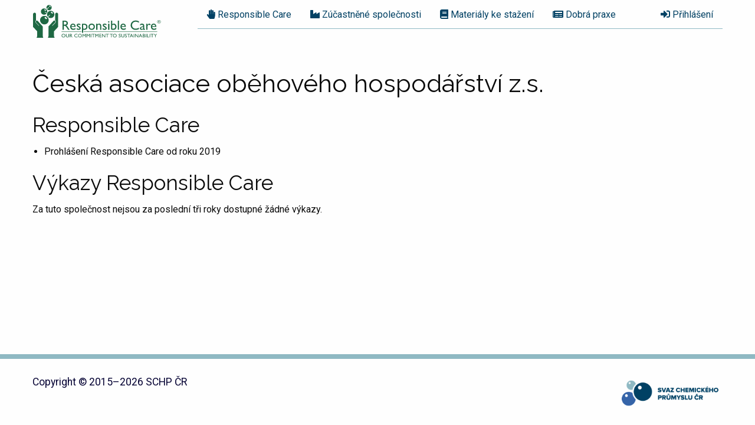

--- FILE ---
content_type: text/html; charset=utf-8
request_url: https://www.responsiblecare.cz/companies/ceska-asociace-obehoveho-hospodarstvi-zs
body_size: 1706
content:


<!DOCTYPE html>
<html lang="en">
<head>
    <meta charset="utf-8">
    <meta http-equiv="X-UA-Compatible" content="IE=edge">
    <meta name="viewport" content="width=device-width, initial-scale=1">
    
    
        
    

    <title>Responsible Care | Česká asociace oběhového hospodářství z.s.</title>

    
    <link href="https://fonts.googleapis.com/css?family=Raleway|Roboto" rel="stylesheet">
    <link href="/static/foundation/css/app.css" rel="stylesheet">
    <link href="/static/fa/css/fontawesome-all.min.css" rel="stylesheet">

    
    <link rel="apple-touch-icon" sizes="180x180" href="/static/img/favicon/apple-touch-icon.png">
    <link rel="icon" type="image/png" sizes="32x32" href="/static/img/favicon/favicon-32x32.png">
    <link rel="icon" type="image/png" sizes="16x16" href="/static/img/favicon/favicon-16x16.png">
    <link rel="manifest" href="/static/img/favicon/site.webmanifest">
    <link rel="mask-icon" href="/static/img/favicon/safari-pinned-tab.svg" color="#5bbad5">
    <link rel="shortcut icon" href="/static/img/favicon/favicon.ico">
    <meta name="theme-color" content="#ffffff">

    <!-- HTML5 shim and Respond.js for IE8 support of HTML5 elements and media queries -->
    <!-- WARNING: Respond.js doesn't work if you view the page via file:// -->
    <!--[if lt IE 9]>
      <script src="https://oss.maxcdn.com/html5shiv/3.7.3/html5shiv.min.js"></script>
      <script src="https://oss.maxcdn.com/respond/1.4.2/respond.min.js"></script>
    <![endif]-->
    
    
</head>
<body>


    <div class="grid-container" id="menu_div">
        
            <div class="title-bar" data-responsive-toggle="topbar" data-hide-for="medium">
                <button class="menu-icon" type="button" data-toggle="topbar"></button>
                <div class="title-bar-title">Menu</div>
            </div>

            <div class="top-bar" id="topbar">
                <div class="top-bar-left">
                    <ul class="menu">
                        <li >
                            <a href="/">
                                <span class="fa fa-hand-paper hide-for-medium-only"></span>
                                <span class="hide-for-medium-only">Responsible Care</span>
                                <span class="hide-for-large hide-for-small-only" aria-hidden="true">Responsible Care</span>
                            </a>
                        </li>
                        <li >
                            <a href="/companies">
                                <span class="fa fa-industry hide-for-medium-only"></span>
                                <span class="hide-for-medium-only">Zúčastněné společnosti</span>
                                <span class="hide-for-large hide-for-small-only" aria-hidden="true">Společnosti</span>
                            </a>
                        </li>
                        <li >
                            <a href="/files/sm/">
                                <span class="fa fa-book hide-for-medium-only"></span>
                                <span class="hide-for-medium-only">Materiály ke stažení</span>
                                <span class="hide-for-large hide-for-small-only" aria-hidden="true">Materiály</span>
                            </a>
                        </li>
                        <li >
                            <a href="/files/ss/">
                                <span class="fa fa-newspaper hide-for-medium-only"></span>
                                <span class="hide-for-medium-only">Dobrá praxe</span>
                                <span class="hide-for-large hide-for-small-only" aria-hidden="true">Dobrá praxe</span>
                            </a>
                        </li>
                    </ul>
                </div>
                <div class="top-bar-right">
                    <ul class="menu">
                        <li>
                            
                                <a href="/accounts/login/"><span class="fas fa-sign-in-alt"></span> Přihlášení</a></li>
                            
                        
                        
                    </ul>
                </div>
            </div>
        

        <div id="main_logo"><a href="/"><img src="/static/img/rc_landscape_curves_opt_56.svg"></a></div>
    </div>

<div class="grid-container" role="main" >
    <div class="messages">
        
    </div>

    <div class="grid-x grid-margin-x">
        

        <div class="page cell">
            

    <h1 class="mb-1">Česká asociace oběhového hospodářství z.s.</h1>

    

    

    
        <h2>Responsible Care</h2>
        <ul>
            <li>
            Prohlášení Responsible Care od roku 2019
            </li>
        </ul>
    

    

    <h2>Výkazy Responsible Care</h2>

    
        <p>Za tuto společnost nejsou za poslední tři roky dostupné žádné výkazy.</p>
    


        </div>
    </div>
</div>

<footer class="footer">
    <div class="grid-container">
        <div class="grid-x">
            <div class="cell auto">
                <div class="copyright">Copyright &copy; 2015&ndash;2026 SCHP ČR</div>
            </div>
            <div class="cell shrink"><img class="company_logo" src="/static/img/logo-schp-brand-new.png" alt="SCHP ČR logo" /></div>
        </div>
    </div>
</footer>

   <script type="text/javascript">
        if(/MSIE \d|Trident.*rv:/.test(navigator.userAgent))
            document.write('<script src="https://cdnjs.cloudflare.com/ajax/libs/babel-polyfill/6.26.0/polyfill.min.js"><\/script>');
    </script>
    <script src="/static/foundation/js/app.js"></script>
    <script>
        $(function () {
            $(document).foundation();
        });
    </script>
    
    
</body>
</html>


--- FILE ---
content_type: image/svg+xml
request_url: https://www.responsiblecare.cz/static/img/rc_landscape_curves_opt_56.svg
body_size: 6981
content:
<?xml version="1.0" encoding="UTF-8" standalone="no"?>
<!-- Created with Inkscape (http://www.inkscape.org/) -->

<svg
   xmlns:dc="http://purl.org/dc/elements/1.1/"
   xmlns:cc="http://creativecommons.org/ns#"
   xmlns:rdf="http://www.w3.org/1999/02/22-rdf-syntax-ns#"
   xmlns:svg="http://www.w3.org/2000/svg"
   xmlns="http://www.w3.org/2000/svg"
   xmlns:sodipodi="http://sodipodi.sourceforge.net/DTD/sodipodi-0.dtd"
   xmlns:inkscape="http://www.inkscape.org/namespaces/inkscape"
   height="56"
   width="217"
   version="1.1"
   viewBox="0 0 57.414584 14.816956"
   id="svg1085"
   sodipodi:docname="rc_landscape_curves_opt_56.svg"
   inkscape:version="0.92.2 (5c3e80d, 2017-08-06)">
  <defs
     id="defs1089" />
  <sodipodi:namedview
     pagecolor="#ffffff"
     bordercolor="#666666"
     borderopacity="1"
     objecttolerance="10"
     gridtolerance="10"
     guidetolerance="10"
     inkscape:pageopacity="0"
     inkscape:pageshadow="2"
     inkscape:window-width="2560"
     inkscape:window-height="1358"
     id="namedview1087"
     showgrid="false"
     units="px"
     inkscape:zoom="8.9866455"
     inkscape:cx="118.42517"
     inkscape:cy="40.826224"
     inkscape:window-x="0"
     inkscape:window-y="29"
     inkscape:window-maximized="1"
     inkscape:current-layer="svg1085"
     fit-margin-top="0"
     fit-margin-left="0"
     fit-margin-right="0"
     fit-margin-bottom="0" />
  <metadata
     id="metadata965">
    <rdf:RDF>
      <cc:Work
         rdf:about="">
        <dc:format>image/svg+xml</dc:format>
        <dc:type
           rdf:resource="http://purl.org/dc/dcmitype/StillImage" />
        <dc:title></dc:title>
      </cc:Work>
    </rdf:RDF>
  </metadata>
  <g
     transform="matrix(0.68335781,0,0,0.67793021,-17.570239,-20.672175)"
     id="g1083">
    <g
       id="g979"
       style="fill:#1e6843">
      <path
         d="m 27.145,8.7871 c -0.77,0.0366 -1.547,0.1876 -2.309,0.4649 -4.063,1.479 -6.158,5.973 -4.68,10.035 1.479,4.064 5.972,6.159 10.035,4.68 1.635,-0.595 2.948,-1.678 3.842,-3.024 l -5.023,-2.687 0.537,-1.004 5.045,2.701 c 0.861,-1.825 1.023,-3.977 0.279,-6.021 -1.202,-3.301 -4.393,-5.3034 -7.726,-5.1449 z m 1.548,1.9549 c 0.112,0.024 2.769,0.666 3.952,3.324 l -2.178,0.967 c -0.68,-1.527 -2.202,-1.939 -2.309,-1.969 v 0.002 l -0.01,-0.005 c 0.001,0 0.008,0.003 0.01,0.003 z"
         transform="matrix(0.26458,0,0,0.26458,25.68,30.627)"
         id="path967"
         inkscape:connector-curvature="0" />
      <path
         d="m 32.409,52.349 -0.332,-1.17 v -6.322 l -3.452,-3.814 c 0,0 -0.75751,-0.34244 -1.0071,0.36989 -0.24915,0.71229 0.1881,0.95952 0.31902,1.0903 l 1.703,1.7161 c 0,0 0.04385,0.3495 -0.21812,0.13148 l -1.8989,-1.8995 c 0,0 -0.63321,-0.90163 0.15255,-1.512 v -4.3608 c 0,0 -0.26196,-0.82903 -0.87326,-0.82903 -0.61102,0 -1.0915,0.47995 -1.0915,1.091 v 8.2962 l 2.7507,2.969 v 3.1871 l -0.4367,1.0536 4.3837,0.0029"
         id="path969"
         inkscape:connector-curvature="0" />
      <path
         d="m 35.517,52.349 0.33182,-1.1698 v -6.3228 l 3.4516,-3.8136 c 0,0 0.7578,-0.34244 1.0068,0.36989 0.24941,0.71229 -0.18824,0.95952 -0.31902,1.0903 l -1.703,1.7161 c 0,0 -0.04357,0.3495 0.2184,0.13148 l 1.8994,-1.8995 c 0,0 0.63267,-0.90163 -0.15296,-1.512 v -4.3608 c 0,0 0.26211,-0.82903 0.87341,-0.82903 0.61101,0 1.0912,0.47995 1.0912,1.091 v 8.2962 l -2.7508,2.969 v 3.1871 l 0.43699,1.0536 -4.3838,0.0029"
         id="path971"
         inkscape:connector-curvature="0" />
      <path
         d="m 37.316,34.514 c -1.327,0 -2.4029,1.0758 -2.4029,2.4027 0,0.53358 0.17459,1.0259 0.46866,1.4249 l 1.3024,-1.1664 0.23301,0.25993 -1.3084,1.1715 c 0.43572,0.43998 1.0397,0.71244 1.7072,0.71244 1.3267,0 2.4021,-1.0757 2.4021,-2.4023 0,-1.3269 -1.0754,-2.4027 -2.4021,-2.4027 z m 0.85591,1.8931 c -0.21484,-0.48299 -0.70062,-0.60882 -0.72125,-0.6139 l 0.003,5.29e-4 0.1669,-0.72348 c 0.03528,0.0083 0.86155,0.20701 1.2296,1.0345 l -0.67825,0.30233"
         id="path973"
         inkscape:connector-curvature="0" />
      <path
         d="m 36.234,30.651 c -0.95941,0 -1.7361,0.77706 -1.7361,1.7356 0,0.29863 0.07511,0.57947 0.20821,0.82504 l 1.1927,-1.0687 0.23315,0.26046 -1.2274,1.0994 c 0.31831,0.37867 0.79541,0.61983 1.3294,0.61983 0.95829,0 1.7356,-0.77735 1.7356,-1.7361 0,-0.95857 -0.77735,-1.7356 -1.7356,-1.7356 z m 0.61831,1.3674 c -0.155,-0.348 -0.506,-0.439 -0.521,-0.443 l 0.0019,9.88e-4 0.121,-0.52285 c 0.02508,0.0055 0.62234,0.1494 0.88844,0.74732 l -0.4899,0.21816"
         id="path975"
         inkscape:connector-curvature="0" />
      <path
         d="m 33.168,37.86 c -1.5616,0 -2.8272,1.2652 -2.8272,2.8262 0,1.5612 1.2656,2.8268 2.8272,2.8268 1.5601,0 2.8257,-1.2656 2.8257,-2.8268 0,-1.561 -1.2656,-2.8262 -2.8257,-2.8262 z m 1.0064,2.2265 c -0.24709,-0.55605 -0.79816,-0.70912 -0.84476,-0.7214 l -0.0037,-9.53e-4 c 5.64e-4,1.06e-4 0.0028,6.7e-4 0.0037,9.53e-4 l 0.19625,-0.85065 c 0.04163,0.0093 1.0137,0.24335 1.4465,1.2172 l -0.79802,0.35486"
         id="path977"
         inkscape:connector-curvature="0" />
    </g>
    <path
       d="m 44.432,48.288 h 62.824"
       stroke-miterlimit="3.8637"
       id="path981"
       inkscape:connector-curvature="0"
       style="fill:none;stroke:#1e6843;stroke-width:0.25896999;stroke-miterlimit:3.86369991" />
    <path
       d="m 57.506,47.812 h 1.4639 v 1.4639 H 57.506 V 47.812"
       id="path983"
       inkscape:connector-curvature="0"
       style="fill:#ffffff" />
    <g
       id="g1081"
       style="fill:#1e6843">
      <g
         aria-label="Responsible Care"
         id="g1015"
         style="stroke-width:0.35278001">
        <path
           d="m 45.102,41.017 v 6.0149 h 0.86431 v -2.6106 h 0.3616 c 0.44097,0 0.80257,0.14111 1.5963,1.3758 l 0.79375,1.2347 h 1.0319 c -0.415,-0.574 -0.565,-0.777 -0.82,-1.191 -0.45861,-0.74965 -0.79375,-1.3053 -1.3406,-1.6669 0.64382,-0.25576 1.0054,-0.77611 1.0054,-1.4728 0,-1.0407 -0.75847,-1.6845 -1.9756,-1.6845 z m 0.86431,0.74083 h 0.55562 c 0.83785,0 1.173,0.34396 1.1818,0.9084 0.0088,0.50271 -0.25576,0.97896 -1.1818,0.97896 h -0.55562 z"
           id="path985"
           inkscape:connector-curvature="0" />
        <path
           d="m 53.609,45.885 c -0.45861,0.29986 -0.9084,0.47625 -1.3847,0.47625 -0.75847,0 -1.2083,-0.40569 -1.3317,-1.1906 h 2.7869 c 0,-1.464 -0.67028,-2.1784 -1.7198,-2.1784 -1.0936,0 -1.8521,0.81139 -1.8521,2.0108 0,1.0936 0.68792,2.1078 1.9226,2.1078 0.67028,0 1.1024,-0.14993 1.5787,-0.46743 z m -2.6988,-1.2347 c 0.10583,-0.62618 0.46743,-0.97896 1.0672,-0.97896 0.55562,0 0.89958,0.37924 0.92604,0.97896 z"
           id="path987"
           inkscape:connector-curvature="0" />
        <path
           d="m 56.823,43.319 c -0.41451,-0.22049 -0.79375,-0.32632 -1.1642,-0.32632 -0.79375,0 -1.3053,0.4057 -1.3053,1.076 0,1.0672 1.8521,1.3582 1.8521,1.905 0,0.28222 -0.26458,0.43215 -0.58208,0.44979 -0.3175,0 -0.78493,-0.16757 -1.2965,-0.52035 v 0.84667 c 0.51153,0.26458 0.89076,0.3616 1.3758,0.3616 0.74965,0 1.3053,-0.46743 1.3053,-1.1642 0,-0.40569 -0.23812,-0.6791 -0.89076,-1.1112 -0.69674,-0.40569 -0.96132,-0.61736 -0.96132,-0.79375 0,-0.21167 0.20285,-0.3616 0.52035,-0.3616 0.29104,0 0.70556,0.12347 1.1465,0.41451 z"
           id="path989"
           inkscape:connector-curvature="0" />
        <path
           d="m 58.647,46.935 c 0.29986,0.12347 0.53799,0.17639 0.79375,0.17639 1.173,0 2.0108,-0.83785 2.0108,-2.0285 0,-1.3053 -0.78493,-2.0108 -2.2313,-2.0108 h -1.3582 v 5.9884 h 0.78493 z m 0,-3.1574 h 0.71438 c 0.85549,0 1.2876,0.47625 1.2876,1.2965 0,0.76729 -0.52917,1.3317 -1.2612,1.3317 -0.24694,0 -0.50271,-0.06174 -0.74083,-0.17639 z"
           id="path991"
           inkscape:connector-curvature="0" />
        <path
           d="m 64.177,42.992 c -1.1818,0 -2.0902,0.88194 -2.0902,2.0197 0,1.2171 0.87312,2.099 2.0902,2.099 1.27,0 2.1431,-0.84667 2.1431,-2.099 0,-1.173 -0.89958,-2.0197 -2.1431,-2.0197 z m -0.0088,0.70556 c 0.78493,0 1.3494,0.55562 1.3494,1.3229 0,0.85549 -0.52035,1.3847 -1.3494,1.3847 -0.75847,0 -1.2788,-0.55562 -1.2788,-1.3935 0,-0.75847 0.53799,-1.3141 1.2788,-1.3141 z"
           id="path993"
           inkscape:connector-curvature="0" />
        <path
           d="m 67.967,43.072 h -0.78493 v 3.9599 H 67.967 V 44.192 c 0.37042,-0.41451 0.64382,-0.57326 0.98778,-0.57326 0.47625,0 0.77611,0.37924 0.77611,0.96132 v 2.4518 h 0.78493 v -2.443 c 0,-1.0848 -0.59972,-1.5963 -1.3494,-1.5963 -0.44097,0 -0.88194,0.22049 -1.1818,0.59972 h -0.01764 z"
           id="path995"
           inkscape:connector-curvature="0" />
        <path
           d="m 73.911,43.319 c -0.41451,-0.22049 -0.79375,-0.32632 -1.1642,-0.32632 -0.79375,0 -1.3053,0.4057 -1.3053,1.076 0,1.0672 1.8521,1.3582 1.8521,1.905 0,0.28222 -0.26458,0.43215 -0.58208,0.44979 -0.3175,0 -0.78493,-0.16757 -1.2965,-0.52035 v 0.84667 c 0.51153,0.26458 0.89076,0.3616 1.3758,0.3616 0.74965,0 1.3053,-0.46743 1.3053,-1.1642 0,-0.40569 -0.23812,-0.6791 -0.89076,-1.1112 -0.69674,-0.40569 -0.96132,-0.61736 -0.96132,-0.79375 0,-0.21167 0.20285,-0.3616 0.52035,-0.3616 0.29104,0 0.70556,0.12347 1.1465,0.41451 z"
           id="path997"
           inkscape:connector-curvature="0" />
        <path
           d="m 75.805,43.072 h -0.78493 v 3.9599 H 75.805 Z m 0.07937,-1.1994 c 0,-0.25576 -0.21167,-0.46743 -0.46743,-0.46743 -0.25576,0 -0.46743,0.21167 -0.46743,0.46743 0,0.25576 0.21167,0.46743 0.46743,0.46743 0.25576,0 0.46743,-0.21167 0.46743,-0.46743 z"
           id="path999"
           inkscape:connector-curvature="0" />
        <path
           d="m 77.682,41.017 h -0.78493 v 5.7944 c 0.38806,0.18521 0.9525,0.29986 1.4728,0.29986 1.3229,0 2.1167,-0.80257 2.1167,-2.1431 0,-1.1377 -0.72319,-1.9756 -1.711,-1.9756 -0.39688,0 -0.74965,0.11465 -1.0936,0.3616 z m 0,3.0868 c 0.33514,-0.29986 0.57326,-0.40569 0.89958,-0.40569 0.66146,0 1.1024,0.5468 1.1024,1.3847 0,0.74965 -0.50271,1.2876 -1.2083,1.2876 -0.22931,0 -0.56444,-0.05292 -0.79375,-0.12347 z"
           id="path1001"
           inkscape:connector-curvature="0" />
        <path
           d="m 82.144,41.017 h -0.78493 v 6.0149 H 82.144 Z"
           id="path1003"
           inkscape:connector-curvature="0" />
        <path
           d="m 86.578,45.885 c -0.45861,0.29986 -0.9084,0.47625 -1.3847,0.47625 -0.75847,0 -1.2083,-0.40569 -1.3317,-1.1906 h 2.7869 c 0,-1.464 -0.67028,-2.1784 -1.7198,-2.1784 -1.0936,0 -1.8521,0.81139 -1.8521,2.0108 0,1.0936 0.68792,2.1078 1.9226,2.1078 0.67028,0 1.1024,-0.14993 1.5787,-0.46743 z m -2.6988,-1.2347 c 0.10583,-0.62618 0.46743,-0.97896 1.0672,-0.97896 0.55562,0 0.89958,0.37924 0.92604,0.97896 z"
           id="path1005"
           inkscape:connector-curvature="0" />
        <path
           d="m 95.167,41.431 c -0.82021,-0.34396 -1.4464,-0.49389 -2.0638,-0.49389 -1.9138,0 -3.2985,1.3406 -3.2985,3.175 0,1.2612 0.98778,2.9986 3.2456,2.9986 0.94368,0 1.5875,-0.22049 2.1784,-0.52917 v -0.94368 c -0.6791,0.44097 -1.4199,0.6791 -2.099,0.6791 -1.4464,0 -2.4342,-0.93486 -2.4342,-2.2842 0,-1.3229 1.0231,-2.3019 2.3989,-2.3019 0.69674,0 1.3317,0.19403 2.0726,0.62618 z"
           id="path1007"
           inkscape:connector-curvature="0" />
        <path
           d="m 99.259,46.326 c -0.17639,0.13229 -0.33514,0.21167 -0.41451,0.21167 -0.09701,0 -0.14993,-0.05292 -0.14993,-0.20285 v -2.0373 c 0,-0.89958 -0.635,-1.3053 -1.4376,-1.3053 -0.57326,0 -1.0054,0.17639 -1.3141,0.53799 v 0.85549 c 0.37924,-0.44979 0.82021,-0.65264 1.2524,-0.65264 0.47625,0 0.71438,0.20285 0.71438,0.69674 v 0.21167 l -0.69674,0.24694 c -0.635,0.2293 -1.3494,0.46743 -1.3494,1.2524 0,0.51153 0.38806,0.97014 0.97014,0.97014 0.3616,0 0.72319,-0.13229 1.0672,-0.4057 0.07055,0.28222 0.25576,0.4057 0.59972,0.4057 0.24694,0 0.39688,-0.07056 0.75847,-0.30868 z m -1.3494,-0.09701 c -0.21167,0.20285 -0.44097,0.32632 -0.68792,0.32632 -0.32632,0 -0.56444,-0.22931 -0.56444,-0.55562 0,-0.46743 0.58208,-0.69674 1.2524,-0.92604 z"
           id="path1009"
           inkscape:connector-curvature="0" />
        <path
           d="m 100.02,43.072 v 3.9599 h 0.78493 v -2.0726 c 0,-0.6791 0.42333,-1.2171 0.96132,-1.2171 0.18521,0 0.49389,0.15875 0.73201,0.38806 l 0.41452,-0.6791 c -0.32632,-0.30868 -0.62618,-0.45861 -0.94368,-0.45861 -0.37042,0 -0.74966,0.29104 -1.1465,0.98778 h -0.0176 v -0.9084 z"
           id="path1011"
           inkscape:connector-curvature="0" />
        <path
           d="m 106.59,45.885 c -0.45861,0.29986 -0.9084,0.47625 -1.3846,0.47625 -0.75848,0 -1.2083,-0.40569 -1.3317,-1.1906 h 2.7869 c 0,-1.464 -0.67027,-2.1784 -1.7198,-2.1784 -1.0936,0 -1.8521,0.81139 -1.8521,2.0108 0,1.0936 0.68792,2.1078 1.9226,2.1078 0.67028,0 1.1024,-0.14993 1.5787,-0.46743 z m -2.6988,-1.2347 c 0.10583,-0.62618 0.46743,-0.97896 1.0672,-0.97896 0.55563,0 0.89959,0.37924 0.92604,0.97896 z"
           id="path1013"
           inkscape:connector-curvature="0" />
      </g>
      <g
         aria-label="OUR COMMITMENT TO SUSTAINABILITY"
         id="g1075"
         style="stroke-width:0.35278001">
        <path
           d="m 44.459,50.934 c 0,0.62288 0.47474,1.1784 1.2256,1.1784 0.77776,0 1.2424,-0.55891 1.2424,-1.1784 0,-0.63972 -0.47811,-1.1784 -1.2357,-1.1784 -0.7441,0 -1.2323,0.54208 -1.2323,1.1784 z m 0.34006,0 c 0,-0.50504 0.38046,-0.87541 0.89224,-0.87541 0.51514,0 0.89561,0.37036 0.89561,0.87541 0,0.50168 -0.38046,0.87541 -0.89561,0.87541 -0.51178,0 -0.89224,-0.37373 -0.89224,-0.87541 z"
           id="path1017"
           inkscape:connector-curvature="0" />
        <path
           d="m 49.319,49.786 h -0.32996 v 1.3367 c 0,0.21548 -0.02694,0.38383 -0.14478,0.50168 -0.10438,0.10438 -0.28619,0.18518 -0.53871,0.18518 -0.19865,0 -0.36363,-0.06397 -0.49494,-0.19528 -0.10438,-0.10438 -0.13804,-0.21212 -0.13804,-0.47137 v -1.357 h -0.32996 v 1.4276 c 0,0.62625 0.47137,0.89898 0.95621,0.89898 0.68349,0 1.0202,-0.37036 1.0202,-0.93264 z"
           id="path1019"
           inkscape:connector-curvature="0" />
        <path
           d="m 49.845,49.786 v 2.2963 h 0.32996 V 51.08568 H 50.313 c 0.16835,0 0.30639,0.05387 0.60942,0.52524 l 0.30302,0.47137 h 0.39393 c -0.158,-0.218 -0.216,-0.295 -0.313,-0.454 -0.17508,-0.28619 -0.30302,-0.49831 -0.51178,-0.63635 0.24579,-0.09764 0.38383,-0.29629 0.38383,-0.56228 0,-0.3973 -0.28956,-0.64309 -0.7542,-0.64309 z m 0.32996,0.28282 h 0.21212 c 0.31986,0 0.4478,0.13131 0.45117,0.3468 0.0034,0.19192 -0.09764,0.37373 -0.45117,0.37373 h -0.21212 z"
           id="path1021"
           inkscape:connector-curvature="0" />
        <path
           d="m 54.881,49.944 c -0.31313,-0.13131 -0.55218,-0.18855 -0.78787,-0.18855 -0.73063,0 -1.2592,0.51178 -1.2592,1.2121 0,0.48147 0.3771,1.1448 1.239,1.1448 0.36026,0 0.60605,-0.08417 0.83164,-0.20202 v -0.36 c -0.25926,0.16835 -0.54208,0.25926 -0.80133,0.25926 -0.55218,0 -0.92928,-0.3569 -0.92928,-0.87204 0,-0.50504 0.39057,-0.87877 0.91581,-0.87877 0.26599,0 0.50841,0.07407 0.79123,0.23905 z"
           id="path1023"
           inkscape:connector-curvature="0" />
        <path
           d="m 55.272,50.934 c 0,0.62288 0.47474,1.1784 1.2256,1.1784 0.77776,0 1.2424,-0.55891 1.2424,-1.1784 0,-0.63972 -0.47811,-1.1784 -1.2357,-1.1784 -0.7441,0 -1.2323,0.54208 -1.2323,1.1784 z m 0.34006,0 c 0,-0.50504 0.38046,-0.87541 0.89224,-0.87541 0.51514,0 0.89561,0.37036 0.89561,0.87541 0,0.50168 -0.38046,0.87541 -0.89561,0.87541 -0.51178,0 -0.89224,-0.37373 -0.89224,-0.87541 z"
           id="path1025"
           inkscape:connector-curvature="0" />
        <path
           d="m 60.337,49.786 h -0.30639 l -0.7643,0.94274 -0.76093,-0.94274 h -0.30976 v 2.2963 h 0.32996 v -1.7878 h 0.0067 l 0.70706,0.88887 h 0.05387 l 0.70706,-0.88887 h 0.0067 v 1.7878 h 0.32996 z"
           id="path1027"
           inkscape:connector-curvature="0" />
        <path
           d="m 63.029,49.786 h -0.30639 l -0.7643,0.94274 -0.76093,-0.94274 h -0.30976 v 2.2963 h 0.32996 v -1.7878 h 0.0067 l 0.70706,0.88887 h 0.05387 l 0.70706,-0.88887 h 0.0067 v 1.7878 h 0.32996 z"
           id="path1029"
           inkscape:connector-curvature="0" />
        <path
           d="m 63.919,49.786 h -0.32996 v 2.2963 H 63.919 Z"
           id="path1031"
           inkscape:connector-curvature="0" />
        <path
           d="m 66.212,49.786 h -1.92 v 0.29629 h 0.7946 v 2 h 0.32996 v -2 h 0.7946 z"
           id="path1033"
           inkscape:connector-curvature="0" />
        <path
           d="m 68.715,49.786 h -0.30639 l -0.7643,0.94274 -0.76093,-0.94274 h -0.30976 v 2.2963 h 0.32996 v -1.7878 h 0.0067 l 0.70706,0.88887 h 0.05387 l 0.70706,-0.88887 h 0.0067 v 1.7878 h 0.32996 z"
           id="path1035"
           inkscape:connector-curvature="0" />
        <path
           d="m 70.575,49.786 h -1.303 v 2.2963 h 1.3333 v -0.29629 h -1.0034 v -0.71379 h 0.93938 V 50.77593 H 69.6019 v -0.69359 h 0.97305 z"
           id="path1037"
           inkscape:connector-curvature="0" />
        <path
           d="m 73.141,49.786 h -0.30976 v 1.7777 l -1.555,-1.778 h -0.26262 v 2.2963 h 0.30976 v -1.768 l 1.5353,1.7676 h 0.28282 z"
           id="path1039"
           inkscape:connector-curvature="0" />
        <path
           d="m 75.431,49.786 h -1.9192 v 0.29629 h 0.7946 v 2 h 0.32996 v -2 h 0.7946 z"
           id="path1041"
           inkscape:connector-curvature="0" />
        <path
           d="m 78.098,49.786 h -1.9192 v 0.29629 h 0.7946 v 2 h 0.32996 v -2 h 0.7946 z"
           id="path1043"
           inkscape:connector-curvature="0" />
        <path
           d="m 78.149,50.934 c 0,0.62288 0.47474,1.1784 1.2256,1.1784 0.77776,0 1.2424,-0.55891 1.2424,-1.1784 0,-0.63972 -0.47811,-1.1784 -1.2357,-1.1784 -0.7441,0 -1.2323,0.54208 -1.2323,1.1784 z m 0.34006,0 c 0,-0.50504 0.38046,-0.87541 0.89224,-0.87541 0.51514,0 0.89561,0.37036 0.89561,0.87541 0,0.50168 -0.38046,0.87541 -0.89561,0.87541 -0.51178,0 -0.89224,-0.37373 -0.89224,-0.87541 z"
           id="path1045"
           inkscape:connector-curvature="0" />
        <path
           d="m 83.165,49.917 c -0.16161,-0.10774 -0.33669,-0.16161 -0.51178,-0.16161 -0.42087,0 -0.69696,0.23905 -0.69696,0.61278 0,0.62962 0.99325,0.68349 0.99325,1.1582 0,0.12794 -0.11784,0.28956 -0.37373,0.28956 -0.22559,0 -0.4377,-0.11784 -0.60605,-0.33333 v 0.4175 c 0.19192,0.14478 0.39393,0.21212 0.64309,0.21212 0.37036,0 0.64309,-0.26262 0.64309,-0.62288 0,-0.73063 -0.99325,-0.72389 -0.99325,-1.165 0,-0.16161 0.15151,-0.27272 0.36363,-0.27272 0.15488,0 0.34343,0.05387 0.53871,0.23905 z"
           id="path1047"
           inkscape:connector-curvature="0" />
        <path
           d="m 85.61,49.786 h -0.32996 v 1.3367 c 0,0.21548 -0.02693,0.38383 -0.14478,0.50168 -0.10438,0.10438 -0.28619,0.18518 -0.53871,0.18518 -0.19865,0 -0.36363,-0.06397 -0.49494,-0.19528 -0.10438,-0.10438 -0.13804,-0.21212 -0.13804,-0.47137 v -1.357 h -0.32996 v 1.4276 c 0,0.62625 0.47137,0.89898 0.95621,0.89898 0.68349,0 1.0202,-0.37036 1.0202,-0.93264 z"
           id="path1049"
           inkscape:connector-curvature="0" />
        <path
           d="m 87.219,49.917 c -0.16161,-0.10774 -0.3367,-0.16161 -0.51178,-0.16161 -0.42087,0 -0.69696,0.23905 -0.69696,0.61278 0,0.62962 0.99325,0.68349 0.99325,1.1582 0,0.12794 -0.11784,0.28956 -0.37373,0.28956 -0.22558,0 -0.4377,-0.11784 -0.60605,-0.33333 v 0.4175 c 0.19192,0.14478 0.39393,0.21212 0.64309,0.21212 0.37036,0 0.64309,-0.26262 0.64309,-0.62288 0,-0.73063 -0.99325,-0.72389 -0.99325,-1.165 0,-0.16161 0.15151,-0.27272 0.36363,-0.27272 0.15488,0 0.34343,0.05387 0.53871,0.23905 z"
           id="path1051"
           inkscape:connector-curvature="0" />
        <path
           d="m 89.458,49.786 h -1.9192 v 0.29629 h 0.7946 v 2 h 0.32996 v -2 h 0.7946 z"
           id="path1053"
           inkscape:connector-curvature="0" />
        <path
           d="m 90.458,49.772 h -0.232 l -0.98652,2.3097 h 0.33669 l 0.28956,-0.67676 h 0.97641 l 0.30639,0.67676 h 0.3367 z m -0.12121,0.50504 0.37036,0.83164 h -0.71379 z"
           id="path1055"
           inkscape:connector-curvature="0" />
        <path
           d="m 92.135,49.786 h -0.32996 v 2.2963 H 92.135 Z"
           id="path1057"
           inkscape:connector-curvature="0" />
        <path
           d="m 94.829,49.786 h -0.30976 v 1.7777 l -1.555,-1.778 h -0.26262 v 2.2963 h 0.30976 v -1.768 l 1.5353,1.7676 h 0.28282 z"
           id="path1059"
           inkscape:connector-curvature="0" />
        <path
           d="M 96.362,49.772 H 96.13 l -0.98652,2.3097 h 0.33669 l 0.28956,-0.67676 h 0.97641 l 0.30639,0.67676 h 0.3367 z m -0.12121,0.50504 0.37036,0.83164 h -0.71379 z"
           id="path1061"
           inkscape:connector-curvature="0" />
        <path
           d="m 97.706,52.082 h 0.78787 c 0.57575,0 0.78786,-0.32996 0.78786,-0.61278 0,-0.30976 -0.20875,-0.53534 -0.55218,-0.59932 v -0.0067 c 0.23905,-0.09764 0.35016,-0.25252 0.35016,-0.49157 0,-0.28956 -0.21212,-0.58585 -0.70706,-0.58585 h -0.66666 z m 0.32996,-2 h 0.30302 c 0.30302,0 0.40067,0.14815 0.40067,0.31986 0,0.24579 -0.15825,0.367 -0.48484,0.367 h -0.21885 z m 0,0.98315 h 0.3973 c 0.3468,0 0.50841,0.14815 0.50841,0.3569 0,0.17171 -0.10438,0.36363 -0.49158,0.36363 h -0.41413 z"
           id="path1063"
           inkscape:connector-curvature="0" />
        <path
           d="m 99.994,49.786 h -0.32996 v 2.2963 H 99.994 Z"
           id="path1065"
           inkscape:connector-curvature="0" />
        <path
           d="m 100.89,49.786 h -0.32996 v 2.2963 h 1.367 v -0.29629 h -1.037 z"
           id="path1067"
           inkscape:connector-curvature="0" />
        <path
           d="m 102.61,49.786 h -0.32996 v 2.2963 H 102.61 Z"
           id="path1069"
           inkscape:connector-curvature="0" />
        <path
           d="m 104.9,49.786 h -1.9192 v 0.29629 h 0.7946 v 2 h 0.32996 v -2 h 0.7946 z"
           id="path1071"
           inkscape:connector-curvature="0" />
        <path
           d="m 106.03,50.577 -0.62,-0.791 h -0.3973 l 0.85184,1.0808 v 1.2155 h 0.32996 v -1.2121 l 0.85184,-1.0842 h -0.3973 z"
           id="path1073"
           inkscape:connector-curvature="0" />
      </g>
      <g
         aria-label="®"
         style="font-variant-ligatures:normal;font-variant-caps:normal;font-variant-numeric:normal;font-feature-settings:normal"
         transform="translate(-58.186,-116.98)"
         id="g1079">
        <path
           style="font-variant-ligatures:normal;font-variant-caps:normal;font-variant-numeric:normal;font-feature-settings:normal;fill:#1e6843;stroke-width:0.26458001"
           d="m 166.57,157.75 q -0.20309,0 -0.37827,0.0729 -0.17518,0.0729 -0.32091,0.21859 -0.14573,0.14573 -0.22014,0.32401 -0.0744,0.17673 -0.0744,0.37827 0,0.19999 0.0744,0.37672 0.0744,0.17519 0.22014,0.32091 0.14573,0.14573 0.32091,0.22015 0.17518,0.0729 0.37827,0.0729 0.20464,0 0.37982,-0.0729 0.17674,-0.0744 0.32247,-0.22015 0.14417,-0.14417 0.21549,-0.31936 0.0729,-0.17518 0.0729,-0.37827 0,-0.20619 -0.0729,-0.38137 -0.0729,-0.17673 -0.21549,-0.32091 -0.14573,-0.14573 -0.32247,-0.21859 Q 166.77464,157.75 166.57,157.75 Z m 0,-0.15968 q 0.23565,0 0.43874,0.0853 0.20463,0.0853 0.37362,0.25425 0.16898,0.16898 0.25269,0.37207 0.0837,0.20309 0.0837,0.44183 0,0.23565 -0.0837,0.43874 -0.0837,0.20153 -0.25269,0.37052 -0.16899,0.16898 -0.37362,0.25424 -0.20309,0.0853 -0.43874,0.0853 -0.23564,0 -0.44028,-0.0853 -0.20309,-0.0853 -0.37207,-0.25424 -0.16898,-0.16899 -0.2527,-0.37052 -0.0837,-0.20309 -0.0837,-0.43874 0,-0.23874 0.0837,-0.44183 0.0837,-0.20309 0.2527,-0.37207 0.16898,-0.16898 0.37207,-0.25425 0.20464,-0.0853 0.44028,-0.0853 z m -0.0419,0.64183 h -0.19068 v 0.42788 h 0.19068 q 0.17054,0 0.2372,-0.0481 0.0682,-0.0481 0.0682,-0.16433 0,-0.11783 -0.0682,-0.16588 -0.0682,-0.0496 -0.2372,-0.0496 z m 0.0109,-0.15968 q 0.27285,0 0.40772,0.093 0.13488,0.0915 0.13488,0.27906 0,0.13332 -0.0822,0.22014 -0.0806,0.0868 -0.22944,0.11317 0.0372,0.0124 0.0884,0.0729 0.0527,0.0589 0.12402,0.17209 l 0.21239,0.34571 h -0.26665 l -0.19999,-0.32401 q -0.0915,-0.14883 -0.14883,-0.18759 -0.0558,-0.0403 -0.13952,-0.0403 h -0.10232 v 0.5519 h -0.2403 v -1.296 z"
           id="path1077"
           inkscape:connector-curvature="0" />
      </g>
    </g>
  </g>
</svg>
